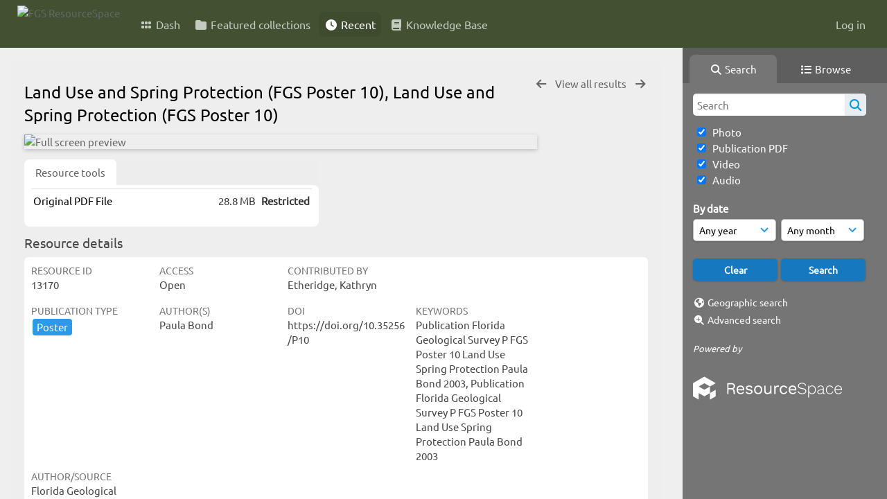

--- FILE ---
content_type: text/html; charset=UTF-8
request_url: https://resourcespace.dep.state.fl.us/pages/ajax/comments_handler.php?ref=13170&_=1768493792252
body_size: 1896
content:

        <script src="/js/tagging.js"></script>
        <script type="text/javascript">

            var regexEmail = new RegExp ("[a-zA-Z0-9._%-]+@[a-zA-Z0-9.-]+\.[a-zA-Z]{2,4}");

            function validateAnonymousComment(obj) {
                return (
                    regexEmail.test (String(obj.email.value).trim()) &&
                    String(obj.fullname.value).trim() != "" &&
                    validateComment(obj)
                )
            }

            function validateComment(obj) {
                return (String(obj.body.value).trim() != "");
            }

            function validateAnonymousFlag(obj) {
                return (
                    regexEmail.test (String(obj.email.value).trim()) &&
                    String(obj.fullname.value).trim() != "" &&
                    validateFlag(obj)
                )
            }

            function validateFlag(obj) {
                return (String(obj.comment_flag_reason.value).trim() != "");
            }

            function submitForm(obj) {
                jQuery.post(
                    '/pages/ajax/comments_handler.php?ref=13170&collection_mode=',
                    jQuery(obj).serialize(),
                    function(data)
                    {
                    jQuery('#comments_container').replaceWith(data);
                    }
                );
            }
        </script>

        <div id="comments_container">
        <div id="comment_form" class="comment_form_container">
            <form class="comment_form" action="javascript:void(0);" method="">    <input type="hidden" name="CSRFToken" value="57a77022b104a573fea3471196be01db702a8eb7e19fadc8f4a2089e17edc338b162aeedd204f2302d271c8c2b53a7bbd1480d3536741ee51101cd298bbc3357@@[base64]@@dbb4692141fe93fb89ba4b1f820e6055a30576fba7d40255afb6a2a17de63486">
                    <input id="comment_form_collection_ref" type="hidden" name="collection_ref" value=""></input>
                <input id="comment_form_resource_ref" type="hidden" name="resource_ref" value="13170"></input>
                <textarea class="CommentFormBody" id="comment_form_body" name="body" maxlength="2000" placeholder="Add a comment. Use @(username) to tag people." onkeyup="TaggingProcess(this)"  data-api-native-csrf="{&quot;CSRFToken&quot;:&quot;596362e6b7bac970ef37fe5b63a31b26179a9f89141d0d7626f8b4c3db658241b9959fc29acb64d70121dfdcf65b9b64a254c6f1c8d0f3b6621fe6156e53459e@@[base64]@@b03e451305c3c8e487fe2b29f0bfd640839f069d125bd7cfacf8d1d4bfe0d2ca&quot;}"></textarea>
                <br />
                <input class="CommentFormFullname" id="comment_form_fullname" type="text" name="fullname" placeholder="Your Name (required)"></input>
                <input class="CommentFormEmail" id="comment_form_email" type="text" name="email" placeholder="Your E-mail (required)"></input>
                <input class="CommentFormWebsiteURL" id="comment_form_website_url" type="text" name="website_url" placeholder="Website"></input>
                <br />
                <input class="CommentFormSubmit" type="submit" value="Submit" onClick="if (validateAnonymousComment(this.parentNode)) { submitForm(this.parentNode) } else { alert ('Please ensure all mandatory fields are correctly completed'); } ;"></input>
            </form>
        </div> 	<!-- end of comment_form -->
</div>